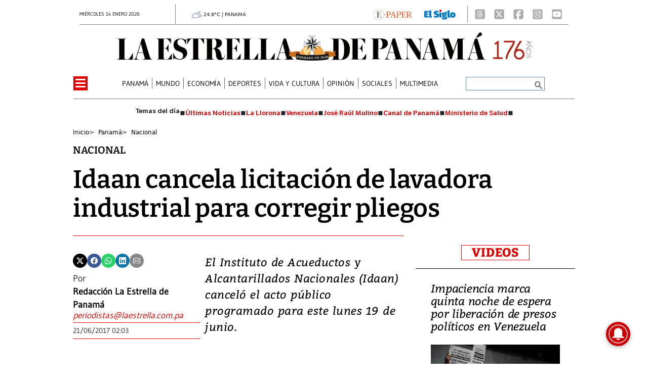

--- FILE ---
content_type: text/html
request_url: https://www.laestrella.com.pa/kintra-portlet/html/ranking-viewer/ranking_details.jsp?portletItem=&refPreferenceId=rankingviewerportlet_WAR_trackingportlet_INSTANCE_2692453d2a5d4e2b9992058bc7cddf1c&portletId=&scopeGroupId=199516884&companyId=10132&languageId=es_ES&plid=221338245&sectionPlid=0&secure=true&userId=10135&lifecycleRender=true&pathFriendlyURLPublic=%2Fweb&pathFriendlyURLPrivateUser=%2Fuser&pathFriendlyURLPrivateGroup=%2Fgroup&serverName=www.laestrella.com.pa&cdnHost=&pathImage=https%3A%2F%2Fwww.laestrella.com.pa%2Fimage&pathMain=%2Fc&pathContext=&urlPortal=https%3A%2F%2Fwww.laestrella.com.pa&isMobileRequest=0&pathThemeImages=https%3A%2F%2Fwww.laestrella.com.pa%2Fhtml%2Fthemes%2Fiter_basic%2Fimages
body_size: 833
content:
<html>
 <head></head>
 <body>
  <div class="iter-tabview-content-item  "> 
   <div class="element  full-access norestricted iter-rankingtab-mostviewed-bd" iteridart="IO19060484"> 
    <div class="POS_TIT item_template n1 "> 
     <div class="position_block"> 
      <div class="position"> 
       <span>1</span> 
      </div> 
     </div> 
     <div class="text_block"> 
      <div class="headline"> 
       <a href="/panama/nacional/monumento-chino-caja-de-ahorros-aclara-que-el-terreno-del-mirador-del-puente-de-las-americas-es-de-su-propiedad-IO19060484" aria-label=""><h2> <span class="priority-content" mlnid="idcon=12299541;order=4.0">Monumento chino: Caja de Ahorros aclara que el terreno del mirador del puente de las Américas es de su propiedad</span></h2></a> 
      </div> 
     </div> 
    </div>
   </div>
   <div class="element  full-access norestricted iter-rankingtab-mostviewed-bd" iteridart="KN19059377"> 
    <div class="POS_TIT item_template n2 "> 
     <div class="position_block"> 
      <div class="position"> 
       <span>2</span> 
      </div> 
     </div> 
     <div class="text_block"> 
      <div class="headline"> 
       <a href="/panama/nacional/canciller-martinez-acha-se-reune-con-marco-rubio-para-abordar-la-agenda-binacional-KN19059377" aria-label=""><h2> <span class="priority-content" mlnid="idcon=12299283;order=4.0">Canciller Martínez-Acha se reúne con Marco Rubio para abordar la agenda binacional</span></h2></a> 
      </div> 
     </div> 
    </div>
   </div>
   <div class="element  full-access norestricted iter-rankingtab-mostviewed-bd" iteridart="BP19071716"> 
    <div class="POS_TIT item_template n3 "> 
     <div class="position_block"> 
      <div class="position"> 
       <span>3</span> 
      </div> 
     </div> 
     <div class="text_block"> 
      <div class="headline"> 
       <a href="/mundo/jorge-rodriguez-arremete-contra-foro-penal-y-asegura-que-hubo-mas-de-400-excarcelaciones-BP19071716" aria-label=""><h2> <span class="priority-content" mlnid="idcon=12302865;order=4.0">Jorge Rodríguez arremete contra Foro Penal y asegura que hubo más de 400 excarcelaciones</span></h2></a> 
      </div> 
     </div> 
    </div>
   </div>
   <div class="element  full-access norestricted iter-rankingtab-mostviewed-bd" iteridart="NO19068115"> 
    <div class="POS_TIT item_template n4 "> 
     <div class="position_block"> 
      <div class="position"> 
       <span>4</span> 
      </div> 
     </div> 
     <div class="text_block"> 
      <div class="headline"> 
       <a href="/panama/nacional/dia-2-del-juicio-odebrecht-que-papel-jugaron-los-bancos-NO19068115" aria-label=""><h2> <span class="priority-content" mlnid="idcon=12301593;order=4.0">Día 2 del juicio Odebrecht: ¿qué papel jugaron los bancos?</span></h2></a> 
      </div> 
     </div> 
    </div>
   </div>
   <div class="element  full-access norestricted iter-rankingtab-mostviewed-bd" iteridart="PO19068315"> 
    <div class="POS_TIT item_template n5 last"> 
     <div class="position_block"> 
      <div class="position"> 
       <span>5</span> 
      </div> 
     </div> 
     <div class="text_block"> 
      <div class="headline"> 
       <a href="/mundo/gobierno-de-costa-rica-denuncia-supuesto-plan-para-asesinar-al-presidente-a-dias-de-las-elecciones-PO19068315" aria-label=""><h2> <span class="priority-content" mlnid="idcon=12301744;order=4.0">Gobierno de Costa Rica denuncia supuesto plan para asesinar al presidente a días de las elecciones</span></h2></a> 
      </div> 
     </div> 
    </div>
   </div> 
  </div> 
 </body>
</html>

--- FILE ---
content_type: text/html
request_url: https://www.laestrella.com.pa/news-portlet/renderArticle/19041846/L1QvVElUX0JMQU5L
body_size: 165
content:
<div class="item_template TIT_BLANK odd n-1 ">
        <div class="headline">
        <a href="/panama/nacional/decreto-ejecutivo-ordena-cierre-de-entidades-publicas-por-carnaval-2026-LM19041846" target="_blank"><h2>  <span class="priority-content" mlnid="idcon=12292575;order=4.0">Decreto Ejecutivo ordena cierre de entidades públicas por Carnaval 2026</span></h2></a>
    </div>
</div>

--- FILE ---
content_type: text/html
request_url: https://www.laestrella.com.pa/news-portlet/renderArticle/19046105/L1QvVElUX0JMQU5L
body_size: 114
content:
<div class="item_template TIT_BLANK odd n-1 ">
        <div class="headline">
        <a href="/opinion/columnistas/martinelli-y-el-idaan-CM19046105" target="_blank"><h2>  <span class="priority-content" mlnid="idcon=12290394;order=4.0">Martinelli y el Idaan </span></h2></a>
    </div>
</div>

--- FILE ---
content_type: text/html
request_url: https://www.laestrella.com.pa/news-portlet/renderArticle/19077805/L1QvVElUX0JMQU5L
body_size: 174
content:
<div class="item_template TIT_BLANK odd n-1 ">
        <div class="headline">
        <a href="/panama/nacional/autoridad-de-aseo-asume-control-total-de-la-recoleccion-de-basura-en-san-miguelito-KP19077805" target="_blank"><h2>  <span class="priority-content" mlnid="idcon=12304771;order=4.0">Autoridad de Aseo asume control total de la recolección de basura en San Miguelito</span></h2></a>
    </div>
</div>

--- FILE ---
content_type: text/javascript
request_url: https://www.laestrella.com.pa/html/js/iter-libraries/iter-recommendations.js?v=4.1.17654757
body_size: 2661
content:
'use strict';var ITER=ITER||{};ITER.RECOMMENDATIONS=ITER.RECOMMENDATIONS||{};
ITER.RECOMMENDATIONS.HTTP=ITER.RECOMMENDATIONS.HTTP||function(){var b=function(h,e){return new Promise(function(n,k){var g=new XMLHttpRequest;g.open(h,e,!0);g.send();g.onreadystatechange=function(){4===g.readyState&&(200===g.status?n(g.responseText):k(Error(g.status)))}})},q=function(h,e){return new Promise(function(n,k){fetch(e,{method:h,redirect:"manual"}).then(g=>{"opaqueredirect"===g.type?k("retry"):n(g.text())})["catch"](g=>{k(g.status)})})};return{request:async(h,e)=>{let n=0;e=e.replace(/\/$/,
"").replace(/^\//,"");let k="/news-portlet/recommended-articles/"+e;e=e.split("/").length;let g="";for(;n<e;)try{return await q(h,k)}catch(m){if("retry"===m)g="Unable to retrieve recommendations due to server load.",console.log(g),console.log("Trying with less options..."),k=k.substr(0,k.lastIndexOf("/")),++n;else{g="Unable to retrieve recommendations. Server response: "+m.message;break}}throw Error(g);},render:async(h,e,n)=>{h="/news-portlet/renderArticle/"+h+"/"+btoa(e);try{{var k=(await b("GET",
h)).trim();h=/^.*-\D{2}.[^-]+$/;const m=(new DOMParser).parseFromString(k,"text/html"),t=m.getElementsByTagName("a");for(k=0;k<t.length;k++){let r=t[k].getAttribute("href");if(h.test(r)){const u=r.indexOf("?"),v=r.indexOf("#"),z=-1!==v?r.substring(v):"";let x=-1===u?"":-1===v?r.substring(u+1):r.substring(u,v);r=-1!==u?r.substring(0,u):-1!==v?r.substring(0,v):r;const y=ITER.RECOMMENDATIONS.CORE.showConfig().masConfig;e={};e.g=y.idgoal;e.c=y.eventcategory;e.a=y.eventaction;e.n=n;const c="mrs="+encodeURIComponent(btoa(JSON.stringify(e)));
x=""===x?"?"+c:x+c;r+=x+z;t[k].setAttribute("href",r)}}var g=m.body.innerHTML}return g}catch(m){throw m;}},print:function(h,e,n,k){this.render(h,e,n).then(function(g){var m=document.createElement("template");m.innerHTML=g;k.append(m.content)})}}}();
ITER.RECOMMENDATIONS.CORE=ITER.RECOMMENDATIONS.CORE||function(){var b={properties:{dbName:"iter_recommendations_db",dbVisitorIdStore:"iter_visitor_id_object_Store",dbArticlesStore:"iter_visited_articles_object_Store"},siteId:"",visitorId:"",masConfig:null},q=[],h=[],e,n=function(){return new Promise((c,d)=>{"undefined"!==typeof Piwik&&"function"===typeof Piwik.getTracker&&("function"===typeof Piwik.getTracker().getSiteId&&(b.siteId=Piwik.getTracker().getSiteId()),"function"===typeof Piwik.getTracker().getVisitorId&&
(b.visitorId=Piwik.getTracker().getVisitorId()));""!==b.siteId&&""!==b.visitorId?c():d("MAS is not configured")})},k=function(){return new Promise((c,d)=>{m().then(f=>{if(0==!!f)t(b.visitorId).then(()=>{c()})["catch"](a=>d(a));else if(f.value.visitorId!==b.visitorId)Promise.all([t(b.visitorId),z()]).then(()=>c())["catch"](a=>d(a));else c()})["catch"](f=>d(f))})},g=function(){return new Promise((c,d)=>{if(window.indexedDB)if(e)c();else{var f=indexedDB.open(b.properties.dbName,1);f.onupgradeneeded=
function(a){a.target.result.createObjectStore(b.properties.dbVisitorIdStore,{keyPath:"visitorId"});a.target.result.createObjectStore(b.properties.dbArticlesStore,{keyPath:"articleId"}).createIndex("visitDate","visitDate",{unique:!1})};f.onsuccess=function(a){e=a.target.result;c()};f.onerror=function(a){d("Database error: "+a.target.error)}}else d("This browser doesn't support IndexedDB")})},m=function(){return new Promise((c,d)=>{var f=e.transaction([b.properties.dbVisitorIdStore],"readwrite").objectStore(b.properties.dbVisitorIdStore).openCursor();
f.onsuccess=function(a){c(a.target.result)};f.onerror=function(a){d("Error retrieving visitorId from database: "+a.target.error)}})},t=function(c){return new Promise((d,f)=>{var a=e.transaction([b.properties.dbVisitorIdStore],"readwrite").objectStore(b.properties.dbVisitorIdStore).clear();a.onsuccess=function(l){l=l.target.source.add({visitorId:c});l.onsuccess=function(p){d()};l.onerror=function(p){f("Error inserting visitorId in database: "+p.target.error)}};a.onerror=function(l){f("Error deleting visitorId in database: "+
l.target.error)}})},r=function(){return new Promise((c,d)=>{if(ITER.CONTEXT.isArticlePage()&&ITER.CONTEXT.articleId)u(ITER.CONTEXT.articleId).then(()=>c())["catch"](f=>d(f));else c()})},u=function(c){return new Promise((d,f)=>{if(c){var a=e.transaction([b.properties.dbArticlesStore],"readwrite").objectStore(b.properties.dbArticlesStore).add({articleId:c,visitDate:Math.floor((new Date).getTime()/1E3)});a.onsuccess=function(l){d()};a.onerror=function(l){"ConstraintError"===l.target.error.name?d():f("Error inserting visited article: "+
l.target.error)}}else d()})},v=function(){return new Promise((c,d)=>{var f=[],a=e.transaction([b.properties.dbArticlesStore],"readwrite"),l=a.objectStore(b.properties.dbArticlesStore);a.oncomplete=function(p){q=f;c(f)};a=l.openCursor();a.onsuccess=function(p){if(p=p.target.result)f.push(p.value.articleId),p.continue()};a.onerror=function(p){d("Error retrieving visitorId from database: "+p.target.error)}})},z=function(){return new Promise((c,d)=>{var f=e.transaction([b.properties.dbArticlesStore],
"readwrite").objectStore(b.properties.dbArticlesStore).clear();f.onsuccess=function(a){c()};f.onerror=function(a){d("Error resetting visited articles: "+a.target.error)}})},x=function(c){return new Promise((d,f)=>{b.masConfig=c;Promise.all([g(),n()]).then(()=>d())["catch"](a=>f(a))})},y=function(c){return new Promise((d,f)=>{if(c){var a=e.transaction([b.properties.dbArticlesStore],"readwrite"),l=a.objectStore(b.properties.dbArticlesStore).index("visitDate"),p=IDBKeyRange.upperBound(c);l=l.openCursor(p);
a.oncomplete=function(w){d()};l.onsuccess=function(w){if(w=w.target.result)w.delete(),w.continue()};l.onerror=function(w){f(Error("Error cleaning visited articles: "+w.target.error))}}else d()})};return{init:async c=>{try{ITER.RECOMMENDATIONS.MAS.sendStatistics(),await x(c),await k(),await r(),h=Array.from(document.querySelectorAll("div.article-recommendations-portlet div[data-config-id][data-template-id]")),0<h.length&&(h=h.map(d=>new ITER.RECOMMENDATIONS.PORTLET(d,b.visitorId,ITER.CONTEXT.articleId)))}catch(d){console.log(d)}},
showConfig:function(){return b},addVisitedArticle:function(c){return u(c)},processRecommendationResponse:async c=>{c=JSON.parse(c);await y(c.lastUpdate);await v();var d=[],f=0;c.sources.forEach(a=>{for(a.articles=a.articles.filter(l=>-1===q.indexOf(l));0<a.amount&&0<a.articles.length;){const l=a.articles[0];a.articles.splice(0,1);"undefined"===typeof d.find(p=>p===l)&&(d.push(l),a.amount--)}f+=a.amount});0<f&&c.sources.forEach(a=>{for(;0<f&&0<a.articles.length;){const l=a.articles[0];a.articles.splice(0,
1);"undefined"===typeof d.find(p=>p===l)&&(d.push(l),f--)}});return[d,c.configName]}}}();ITER.RECOMMENDATIONS.PORTLET=ITER.RECOMMENDATIONS.PORTLET||function(b,q,h){var e=b.dataset.configId,n=b.dataset.templateId;(function(){ITER.RECOMMENDATIONS.HTTP.request("GET",e+"/"+q+(h?"/"+h:"")).then(k=>ITER.RECOMMENDATIONS.CORE.processRecommendationResponse(k)).then(([k,g])=>{k.forEach(m=>{ITER.RECOMMENDATIONS.HTTP.print(m,n,g,b)})})["catch"](k=>{console.log(k)})})()};
ITER.RECOMMENDATIONS.API=ITER.RECOMMENDATIONS.API||function(){const b=function(q,h){return new Promise((e,n)=>{const k=q+"/"+ITER.RECOMMENDATIONS.CORE.showConfig().visitorId+(h?"/"+h:"");ITER.RECOMMENDATIONS.HTTP.request("GET",k).then(g=>{ITER.RECOMMENDATIONS.CORE.processRecommendationResponse(g).then(([m,t])=>{e([m,t])}).catch(m=>{console.log(m)})}).catch(g=>n(g))})};return{getRecommendations:function(q,h){if(q)return b(btoa(q),h)},addVisitedArticle:function(q){return ITER.RECOMMENDATIONS.CORE.addVisitedArticle(q)},
renderArticle:function(q,h,e){return ITER.RECOMMENDATIONS.HTTP.render(q,h,e)}}}();ITER.RECOMMENDATIONS.MAS=ITER.RECOMMENDATIONS.MAS||function(){return{sendStatistics:function(){if(ITER.CONTEXT.isArticlePage()&&"undefined"!==typeof MAS&&"undefined"!=typeof MAS.TRACKER){var b=ITER.UTIL.URL.getQueryParam("mrs");b&&(b=JSON.parse(atob(b)),MAS.TRACKER.sendGoal(b.g),MAS.TRACKER.sendEvent(b.c,b.a,b.n))}}}}();
